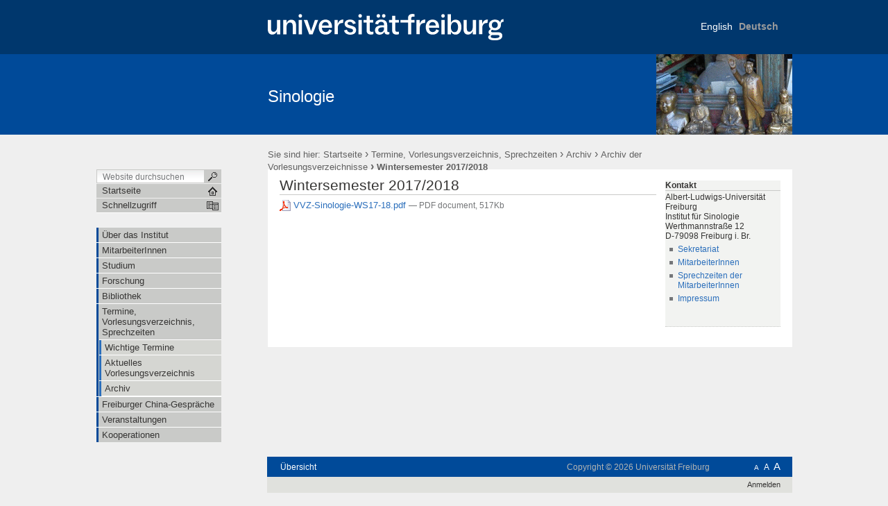

--- FILE ---
content_type: text/html;charset=utf-8
request_url: https://www.sinologie.uni-freiburg.de/vorlesungsverzeichnistermine/archiv/archivvvz/vvzws1718/view
body_size: 42454
content:

  

  <!DOCTYPE html PUBLIC
  "-//W3C//DTD XHTML 1.0 Transitional//EN"
  "http://www.w3.org/TR/xhtml1/DTD/xhtml1-transitional.dtd">
  

  <html xmlns="http://www.w3.org/1999/xhtml" xml:lang="en"
        lang="en">

  
    
    
    
    
    
    

  

  <head>

    <meta http-equiv="Content-Type"
          content="text/html;charset=utf-8" />

    <meta name="generator" content="Plone - http://plone.org" />

    <!-- Internet Explorer fix, forces IE8 into newest possible rendering
     engine even if it's on an intranet. This has to be defined before any
     script/style tags. -->
    <meta http-equiv="X-UA-Compatible" content="IE=8" />

    
      <base href="https://www.sinologie.uni-freiburg.de/vorlesungsverzeichnistermine/archiv/archivvvz/vvzws1718" /><!--[if lt IE 7]></base><![endif]-->
    

    
  
  
    
      <script type="text/javascript"
              src="https://www.sinologie.uni-freiburg.de/portal_javascripts/UniFreiburg/jquery-cachekey3288.js">
      </script>
    
    
  

  
    
      <script type="text/javascript"
              src="https://www.sinologie.uni-freiburg.de/portal_javascripts/UniFreiburg/fckeditor-cachekey8495.js">
      </script>
    
    
  

  
  
    
    
      <style type="text/css"><!-- @import url(https://www.sinologie.uni-freiburg.de/portal_css/UniFreiburg/base-cachekey7754.css); --></style>
    
    
  

  
    
    
      <style type="text/css"><!-- @import url(https://www.sinologie.uni-freiburg.de/portal_css/UniFreiburg/flyoutnav-cachekey9176.css); --></style>
    
    
  

  
    
    
      <style type="text/css"><!-- @import url(https://www.sinologie.uni-freiburg.de/portal_css/UniFreiburg/ufr23-cachekey8583.css); --></style>
    
    
  

  
    
    
      <style type="text/css" media="all"><!-- @import url(https://www.sinologie.uni-freiburg.de/portal_css/UniFreiburg/ploneCustom-cachekey2608.css); --></style>
    
    
  

  
  <link rel="kinetic-stylesheet" type="text/css"
        href="https://www.sinologie.uni-freiburg.de/portal_kss/UniFreiburg/at-cachekey0410.kss" />


<link rel="kss-base-url" href="https://www.sinologie.uni-freiburg.de/vorlesungsverzeichnistermine/archiv/archivvvz/vvzws1718" />
<title>Wintersemester 2017/2018 &mdash; Sinologie</title>


    <!-- Internet Explorer Fixes -->
    <!--[if IE]>
    <style type="text/css" media="all">@import url(https://www.sinologie.uni-freiburg.de/IEFixes.css);</style>
    <style type="text/css" media="all">@import url(https://www.sinologie.uni-freiburg.de/IE.css);</style>

    <script type="text/javascript"
            src="https://www.sinologie.uni-freiburg.de/iefixes.js">
    </script>


    <![endif]-->

    <!--[if IE 6]><link rel="stylesheet" type="text/css" href="IE6.css" media="all" /><![endif]-->
    <!--[if IE 7]><link rel="stylesheet" type="text/css" href="IE7.css" media="all" /><![endif]-->

    
    <link rel="author"
          href="https://www.sinologie.uni-freiburg.de/author/portaladmin"
          title="Autoreninformation" />



    <link rel="shortcut icon" type="image/x-icon"
          href="https://www.sinologie.uni-freiburg.de/favicon.ico" />



    <link rel="home"
          href="https://www.sinologie.uni-freiburg.de"
          title="Startseite" />

    <link rel="contents"
          href="https://www.sinologie.uni-freiburg.de/sitemap"
          title="Übersicht" />






    <link rel="search"
          href="https://www.sinologie.uni-freiburg.de/search_form"
          title="Search this site" />



    <!-- Disable IE6 image toolbar -->
    <meta http-equiv="imagetoolbar" content="no" />

    
    

    
    

    
    

    
    

    <link rel="icon" href="favicon.ico" type="image/x-icon" />

  </head>

  <body class="section-vorlesungsverzeichnistermine template-file_view"
        dir="ltr">
    <a id="top" name="top"></a>

    <!-- start wrapper -->
    <div id="background-meta-header"></div>
    <div id="background-portal-header"></div>
    <div id="wrapper">

      <!-- start wrapperTable -->
      <table id="wrapperTable">
        <tbody>
          <tr>
            <td colspan="3" id="topwrapperTable">

              <div id="meta-header">
                <!-- Uni Logo -->
                <a class="logo-link" aria-hidden="true" href="http://www.uni-freiburg.de/'">
                    <div id="title-ufr">
                        <a href="http://www.uni-freiburg.de/" target="_blank"><img class="logo" src="ufr-logo-white.svg" title="University of Freiburg" width="340"><span
    class="hidden" title="None">Albert-Ludwigs-Universität Freiburg</span></a>
                    </div>
                </a>
              </div>

              <!-- start portaltop -->
              <div id="portal-header">

	<div id="logo-resource" class="fr">
		<a accesskey="1"
     href="https://www.sinologie.uni-freiburg.de"
     title="Sinologie">
			<img src="sub-logo.gif" alt="" />
		</a>
	</div>
	
	  <!-- availables ist neu definiert -->
     <ul id="portal-languageselector">
         
         <li class="">
                 <a href="https://www.sinologie.uni-freiburg.de/vorlesungsverzeichnistermine/archiv/archivvvz/vvzws1718/view?set_language=en"
                    title="English">
                     

                     English</a>
         </li>
         
         
         <li class="currentLanguage notavailable">
                 <a href="https://www.sinologie.uni-freiburg.de/vorlesungsverzeichnistermine/archiv/archivvvz/vvzws1718/view?set_language=de"
                    title="translation not available">
                     

                     Deutsch</a>
         </li>
         
     </ul>


    <h5 class="hiddenStructure">Sektionen</h5>

    <ul id="portal-globalnav">
        <li id="portaltab-ueberuns" class="plain"><a
    href="https://www.sinologie.uni-freiburg.de/ueberuns"
    title="">Über das Institut</a></li>
        <li id="portaltab-Mitarbeiterinnen" class="plain"><a
    href="https://www.sinologie.uni-freiburg.de/Mitarbeiterinnen"
    title="">MitarbeiterInnen</a></li>
        <li id="portaltab-studium" class="plain"><a
    href="https://www.sinologie.uni-freiburg.de/studium"
    title="">Studium</a></li>
        <li id="portaltab-forschung" class="plain"><a
    href="https://www.sinologie.uni-freiburg.de/forschung"
    title="">Forschung</a></li>
        <li id="portaltab-bibliothek" class="plain"><a
    href="https://www.sinologie.uni-freiburg.de/bibliothek"
    title="">Bibliothek</a></li>
        <li id="portaltab-vorlesungsverzeichnistermine"
            class="selected"><a
    href="https://www.sinologie.uni-freiburg.de/vorlesungsverzeichnistermine"
    title="">Termine, Vorlesungsverzeichnis, Sprechzeiten </a></li>
        <li id="portaltab-chinagespraech" class="plain"><a
    href="https://www.sinologie.uni-freiburg.de/chinagespraech"
    title="">Freiburger China-Gespräche</a></li>
        <li id="portaltab-events" class="plain"><a
    href="https://www.sinologie.uni-freiburg.de/events"
    title="">Veranstaltungen</a></li>
        <li id="portaltab-kooperationen" class="plain"><a
    href="https://www.sinologie.uni-freiburg.de/kooperationen"
    title="">Kooperationen</a></li>
    </ul>

	
	<div id="title-resource">
		<table border="0" cellpadding="0" cellspacing="0">
<tbody>
				<tr>
					<td valign="bottom">
						<a accesskey="1"
         href="https://www.sinologie.uni-freiburg.de"
         class="resource" title="Sinologie">Sinologie</a>
					</td>
				</tr>
			</tbody>
		</table>
  </div>
	
	<div id="title-uni">
		<a href="http://www.uni-freiburg.de/"
     title="Albert-Ludwigs-Universität Freiburg">Albert-Ludwigs-Universität Freiburg</a>
	</div>
	
</div>

<div id="red-bar"></div>

<div id="sections-breadcrumbs-documentActions">


    <div id="sections-breadcrumbs">
	
		
    <h5 class="hiddenStructure">Sektionen</h5>

    <ul class="navTree sections">
        <li id="portaltab-ueberuns" class="plain"><div><a
    href="https://www.sinologie.uni-freiburg.de/ueberuns"
    title="">Über das Institut</a><span
    class="sectionSeparator"> | </span></div></li>
			
        <li id="portaltab-Mitarbeiterinnen" class="plain"><div><a
    href="https://www.sinologie.uni-freiburg.de/Mitarbeiterinnen"
    title="">MitarbeiterInnen</a><span
    class="sectionSeparator"> | </span></div></li>
			
        <li id="portaltab-studium" class="plain"><div><a
    href="https://www.sinologie.uni-freiburg.de/studium"
    title="">Studium</a><span class="sectionSeparator"> | </span></div></li>
			
        <li id="portaltab-forschung" class="plain"><div><a
    href="https://www.sinologie.uni-freiburg.de/forschung"
    title="">Forschung</a><span class="sectionSeparator"> | </span></div></li>
			
        <li id="portaltab-bibliothek" class="plain"><div><a
    href="https://www.sinologie.uni-freiburg.de/bibliothek"
    title="">Bibliothek</a><span class="sectionSeparator"> | </span></div></li>
			
        <li id="portaltab-vorlesungsverzeichnistermine"
            class="selected"><div><a
    href="https://www.sinologie.uni-freiburg.de/vorlesungsverzeichnistermine"
    title="">Termine, Vorlesungsverzeichnis, Sprechzeiten </a><span
    class="sectionSeparator"> | </span></div></li>
			
        <li id="portaltab-chinagespraech" class="plain"><div><a
    href="https://www.sinologie.uni-freiburg.de/chinagespraech"
    title="">Freiburger China-Gespräche</a><span
    class="sectionSeparator"> | </span></div></li>
			
        <li id="portaltab-events" class="plain"><div><a
    href="https://www.sinologie.uni-freiburg.de/events"
    title="">Veranstaltungen</a><span
    class="sectionSeparator"> | </span></div></li>
			
        <li id="portaltab-kooperationen" class="plain"><div><a
    href="https://www.sinologie.uni-freiburg.de/kooperationen"
    title="">Kooperationen</a></div></li>
			
    </ul>



		<div id="portal-breadcrumbs">
		
			<span id="breadcrumbs-you-are-here">Sie sind hier:</span>
			<a href="https://www.sinologie.uni-freiburg.de">Startseite</a>
			<span dir="ltr">
				
					<span class="breadcrumbSeparator">
						 &rsaquo;
						
					</span>
					<a href="https://www.sinologie.uni-freiburg.de/vorlesungsverzeichnistermine">Termine, Vorlesungsverzeichnis, Sprechzeiten </a>
					
					
				 
			</span>
			<span dir="ltr">
				
					<span class="breadcrumbSeparator">
						 &rsaquo;
						
					</span>
					<a href="https://www.sinologie.uni-freiburg.de/vorlesungsverzeichnistermine/archiv">Archiv</a>
					
					
				 
			</span>
			<span dir="ltr">
				
					<span class="breadcrumbSeparator">
						 &rsaquo;
						
					</span>
					<a href="https://www.sinologie.uni-freiburg.de/vorlesungsverzeichnistermine/archiv/archivvvz">Archiv der Vorlesungsverzeichnisse</a>
					
					
				 
			</span>
			<span dir="ltr">
				
					
					
					<span class="breadcrumbSeparator last">
						 &rsaquo;
						
					</span>
					<span>Wintersemester 2017/2018</span>
				 
			</span>
		
		</div>
	</div>
	
	<div class="documentActions">
    

    <h5 class="hiddenStructure">Artikelaktionen</h5>

    <ul>
    
        <li id="document-action-print">
            <a href="javascript:this.print();" title="">
               <span>Drucken</span>
            </a>
        </li>
    

    </ul>
    

    

</div>


</div>

<div class="clear"></div>

              <!-- end portaltop -->

            </td>
          </tr>
          <tr>
            <!-- start leftwrapperTable -->
            <td id="leftwrapperTable">

              <!-- start leftcolumnWrapper -->
              <div id="leftcolumnWrapper">

                <div id="leftUpperSpace"></div>

                <div id="navWrapper">

                  <div id="portal-searchbox">
    <form name="searchform"
          action="https://www.sinologie.uni-freiburg.de/search">

        <label for="searchGadget" class="hiddenStructure">Website durchsuchen</label>

        <div class="LSBox">
        <input name="SearchableText" type="text" size="18"
               title="Website durchsuchen" accesskey="4"
               class="inputLabel" id="searchGadget" />

        <input class="searchButton" type="submit" value="" />
    
        <div class="searchSection">
            <input id="searchbox_currentfolder_only"
                   class="noborder" type="checkbox"
                   name="path"
                   value="/zodb07/sinologie/vorlesungsverzeichnistermine/archiv/archivvvz" />
            <label for="searchbox_currentfolder_only"
                   style="cursor: pointer">nur im aktuellen Bereich</label>
        </div>

        <div class="LSResult" id="LSResult" style=""><div class="LSShadow" id="LSShadow"></div></div>
        </div>
    </form>

    <div id="portal-advanced-search" class="hiddenStructure">
        <a href="https://www.sinologie.uni-freiburg.de/search_form"
           accesskey="5">Erweiterte Suche…</a>
    </div>

</div>

                  <div class="clear"></div>

                  <div id="home">
                    <a href="https://www.sinologie.uni-freiburg.de"
                       id="startseite">
                      <span>Startseite</span>
                    </a>
                  </div>
                  <div class="clear"></div>

                  
<div id="flyoutNav"><!-- start flyoutNav -->
    <ul id="topLevel">
        <li>
            <a href="#" id="schnellzugriff">
                <span>Schnellzugriff</span>
            <!--[if gte IE 7]><!--></a><!--<![endif]-->

            <!--[if lte IE 6]><table><tr><td><![endif]-->
            <ul class="subnavigation1">
                
<li>
<a href="https://www.sinologie.uni-freiburg.de/ueberuns" class="">
        <span>Über das Institut</span>
    <!--[if gte IE 7]><!--></a><!--<![endif]-->

    
</li>

<li>
<a href="https://www.sinologie.uni-freiburg.de/Mitarbeiterinnen" class="hasChilds">
        <span>MitarbeiterInnen</span>
    <!--[if gte IE 7]><!--></a><!--<![endif]-->

    
        <!--[if lte IE 6]><table><tr><td><![endif]-->
        <ul class="subnavigation2">
            
<li>
<a href="https://www.sinologie.uni-freiburg.de/Mitarbeiterinnen/professorInnen" class="hasChilds">
        <span>ProfessorInnen</span>
    <!--[if gte IE 7]><!--></a><!--<![endif]-->

    
        <!--[if lte IE 6]><table><tr><td><![endif]-->
        <ul class="subnavigation3">
            
<li>
<a href="https://www.sinologie.uni-freiburg.de/Mitarbeiterinnen/professorInnen/leese" class="">
        <span>Prof. Dr. Daniel Leese</span>
    <!--[if gte IE 7]><!--></a><!--<![endif]-->

    
</li>

<li>
<a href="https://www.sinologie.uni-freiburg.de/Mitarbeiterinnen/professorInnen/spakowski" class="">
        <span>Prof. Dr. Nicola Spakowski</span>
    <!--[if gte IE 7]><!--></a><!--<![endif]-->

    
</li>

<li>
<a href="https://www.sinologie.uni-freiburg.de/Mitarbeiterinnen/professorInnen/imbach" class="">
        <span>JunProf. Dr. Jessica Imbach</span>
    <!--[if gte IE 7]><!--></a><!--<![endif]-->

    
</li>

        </ul>
        <!--[if lte IE 6]></td></tr></table></a><![endif]-->
    
</li>

<li>
<a href="https://www.sinologie.uni-freiburg.de/Mitarbeiterinnen/wissmitarbeiterinnen" class="hasChilds">
        <span>Wissenschaftliche MitarbeiterInnen</span>
    <!--[if gte IE 7]><!--></a><!--<![endif]-->

    
        <!--[if lte IE 6]><table><tr><td><![endif]-->
        <ul class="subnavigation3">
            
<li>
<a href="https://www.sinologie.uni-freiburg.de/Mitarbeiterinnen/wissmitarbeiterinnen/larskonheiser" class="">
        <span>Lars Konheiser, M.A.</span>
    <!--[if gte IE 7]><!--></a><!--<![endif]-->

    
</li>

<li>
<a href="https://www.sinologie.uni-freiburg.de/Mitarbeiterinnen/wissmitarbeiterinnen/dramandashuman" class="">
        <span>Dr. Amanda Shuman</span>
    <!--[if gte IE 7]><!--></a><!--<![endif]-->

    
</li>

<li>
<a href="https://www.sinologie.uni-freiburg.de/Mitarbeiterinnen/wissmitarbeiterinnen/lucasbrang" class="">
        <span>Dr. Lucas Brang</span>
    <!--[if gte IE 7]><!--></a><!--<![endif]-->

    
</li>

<li>
<a href="https://www.sinologie.uni-freiburg.de/Mitarbeiterinnen/wissmitarbeiterinnen/junyiyang" class="">
        <span>Junyi Yang, M.A.</span>
    <!--[if gte IE 7]><!--></a><!--<![endif]-->

    
</li>

        </ul>
        <!--[if lte IE 6]></td></tr></table></a><![endif]-->
    
</li>

<li>
<a href="https://www.sinologie.uni-freiburg.de/Mitarbeiterinnen/lektorinnen" class="hasChilds">
        <span>LektorInnen</span>
    <!--[if gte IE 7]><!--></a><!--<![endif]-->

    
        <!--[if lte IE 6]><table><tr><td><![endif]-->
        <ul class="subnavigation3">
            
<li>
<a href="https://www.sinologie.uni-freiburg.de/Mitarbeiterinnen/lektorinnen/guo" class="">
        <span>Dr. Lanfen Guo</span>
    <!--[if gte IE 7]><!--></a><!--<![endif]-->

    
</li>

<li>
<a href="https://www.sinologie.uni-freiburg.de/Mitarbeiterinnen/lektorinnen/li" class="">
        <span>Dr. Li Huang</span>
    <!--[if gte IE 7]><!--></a><!--<![endif]-->

    
</li>

        </ul>
        <!--[if lte IE 6]></td></tr></table></a><![endif]-->
    
</li>

<li>
<a href="https://www.sinologie.uni-freiburg.de/Mitarbeiterinnen/lehrbeauftragte" class="">
        <span>Lehrbeauftragte</span>
    <!--[if gte IE 7]><!--></a><!--<![endif]-->

    
</li>

<li>
<a href="https://www.sinologie.uni-freiburg.de/Mitarbeiterinnen/projektmitarbeiterinnen" class="hasChilds">
        <span>ProjektmitarbeiterInnen</span>
    <!--[if gte IE 7]><!--></a><!--<![endif]-->

    
        <!--[if lte IE 6]><table><tr><td><![endif]-->
        <ul class="subnavigation3">
            
<li>
<a href="https://www.sinologie.uni-freiburg.de/Mitarbeiterinnen/projektmitarbeiterinnen/minchen" class="">
        <span>Dr. Min Chen</span>
    <!--[if gte IE 7]><!--></a><!--<![endif]-->

    
</li>

<li>
<a href="https://www.sinologie.uni-freiburg.de/Mitarbeiterinnen/projektmitarbeiterinnen/spyra" class="">
        <span>Dr. Bernd Spyra</span>
    <!--[if gte IE 7]><!--></a><!--<![endif]-->

    
</li>

<li>
<a href="https://www.sinologie.uni-freiburg.de/Mitarbeiterinnen/projektmitarbeiterinnen/yanglong" class="">
        <span>Dr. Long Yang</span>
    <!--[if gte IE 7]><!--></a><!--<![endif]-->

    
</li>

        </ul>
        <!--[if lte IE 6]></td></tr></table></a><![endif]-->
    
</li>

<li>
<a href="https://www.sinologie.uni-freiburg.de/Mitarbeiterinnen/bibliotheksmitarbeiterinnen" class="">
        <span>BibliotheksmitarbeiterInnen</span>
    <!--[if gte IE 7]><!--></a><!--<![endif]-->

    
</li>

<li>
<a href="https://www.sinologie.uni-freiburg.de/Mitarbeiterinnen/tutoren" class="">
        <span>Hilfskräfte und TutorInnen</span>
    <!--[if gte IE 7]><!--></a><!--<![endif]-->

    
</li>

<li>
<a href="https://www.sinologie.uni-freiburg.de/Mitarbeiterinnen/doktorandinnen" class="hasChilds">
        <span>DoktorandInnen</span>
    <!--[if gte IE 7]><!--></a><!--<![endif]-->

    
        <!--[if lte IE 6]><table><tr><td><![endif]-->
        <ul class="subnavigation3">
            
<li>
<a href="https://www.sinologie.uni-freiburg.de/Mitarbeiterinnen/doktorandinnen/ehemaligedoktorandInnen-phdalumni" class="">
        <span>Ehemalige DoktorandInnen / PhD Alumni</span>
    <!--[if gte IE 7]><!--></a><!--<![endif]-->

    
</li>

        </ul>
        <!--[if lte IE 6]></td></tr></table></a><![endif]-->
    
</li>

<li>
<a href="https://www.sinologie.uni-freiburg.de/Mitarbeiterinnen/ehemalige" class="">
        <span>Ehemalige MitarbeiterInnen</span>
    <!--[if gte IE 7]><!--></a><!--<![endif]-->

    
</li>

<li>
<a href="https://www.sinologie.uni-freiburg.de/Mitarbeiterinnen/gastwissenschaftlerinnen" class="">
        <span>GastwissenschaftlerInnen</span>
    <!--[if gte IE 7]><!--></a><!--<![endif]-->

    
</li>

<li>
<a href="https://www.sinologie.uni-freiburg.de/Mitarbeiterinnen/sekretariat" class="">
        <span>Sekretariat</span>
    <!--[if gte IE 7]><!--></a><!--<![endif]-->

    
</li>

        </ul>
        <!--[if lte IE 6]></td></tr></table></a><![endif]-->
    
</li>

<li>
<a href="https://www.sinologie.uni-freiburg.de/studium" class="hasChilds">
        <span>Studium</span>
    <!--[if gte IE 7]><!--></a><!--<![endif]-->

    
        <!--[if lte IE 6]><table><tr><td><![endif]-->
        <ul class="subnavigation2">
            
<li>
<a href="https://www.sinologie.uni-freiburg.de/studium/ba" class="hasChilds">
        <span>B.A.-Studiengänge</span>
    <!--[if gte IE 7]><!--></a><!--<![endif]-->

    
        <!--[if lte IE 6]><table><tr><td><![endif]-->
        <ul class="subnavigation3">
            
<li>
<a href="https://www.sinologie.uni-freiburg.de/studium/ba/bewerbungberatung" class="">
        <span>Bewerbung und Beratung</span>
    <!--[if gte IE 7]><!--></a><!--<![endif]-->

    
</li>

<li>
<a href="https://www.sinologie.uni-freiburg.de/studium/ba/baneu" class="">
        <span>B.A. Sinologie (Einschreibung ab WS 2011/2012)</span>
    <!--[if gte IE 7]><!--></a><!--<![endif]-->

    
</li>

<li>
<a href="https://www.sinologie.uni-freiburg.de/studium/ba/2hfba" class="">
        <span>2-HF-BA Chinesisch (mit Option Lehramt)</span>
    <!--[if gte IE 7]><!--></a><!--<![endif]-->

    
</li>

        </ul>
        <!--[if lte IE 6]></td></tr></table></a><![endif]-->
    
</li>

<li>
<a href="https://www.sinologie.uni-freiburg.de/studium/master" class="hasChilds">
        <span>M.A. Modern China Studies</span>
    <!--[if gte IE 7]><!--></a><!--<![endif]-->

    
        <!--[if lte IE 6]><table><tr><td><![endif]-->
        <ul class="subnavigation3">
            
<li>
<a href="https://www.sinologie.uni-freiburg.de/studium/master/macontent" class="">
        <span>M.A. Modern China Studies - Contents</span>
    <!--[if gte IE 7]><!--></a><!--<![endif]-->

    
</li>

<li>
<a href="https://www.sinologie.uni-freiburg.de/studium/master/maadmission" class="">
        <span>M.A. Modern China Studies - Application and Admission</span>
    <!--[if gte IE 7]><!--></a><!--<![endif]-->

    
</li>

<li>
<a href="https://www.sinologie.uni-freiburg.de/studium/master/mafees" class="">
        <span>Fees and Funding</span>
    <!--[if gte IE 7]><!--></a><!--<![endif]-->

    
</li>

<li>
<a href="https://www.sinologie.uni-freiburg.de/studium/master/exchangeprograms" class="">
        <span>Global exchange programs</span>
    <!--[if gte IE 7]><!--></a><!--<![endif]-->

    
</li>

<li>
<a href="https://www.sinologie.uni-freiburg.de/studium/master/maadvice" class="">
        <span>Advice and Support</span>
    <!--[if gte IE 7]><!--></a><!--<![endif]-->

    
</li>

<li>
<a href="https://www.sinologie.uni-freiburg.de/studium/master/additionalresources" class="">
        <span>Additional Resources</span>
    <!--[if gte IE 7]><!--></a><!--<![endif]-->

    
</li>

        </ul>
        <!--[if lte IE 6]></td></tr></table></a><![endif]-->
    
</li>

<li>
<a href="https://www.sinologie.uni-freiburg.de/studium/masteredu" class="">
        <span>M.Ed. Master of Education Chinesisch</span>
    <!--[if gte IE 7]><!--></a><!--<![endif]-->

    
</li>

<li>
<a href="https://www.sinologie.uni-freiburg.de/studium/promotion" class="">
        <span>Promotion</span>
    <!--[if gte IE 7]><!--></a><!--<![endif]-->

    
</li>

<li>
<a href="https://www.sinologie.uni-freiburg.de/studium/erasmus" class="">
        <span>ERASMUS &amp; Study Abroad Programs</span>
    <!--[if gte IE 7]><!--></a><!--<![endif]-->

    
</li>

<li>
<a href="https://www.sinologie.uni-freiburg.de/studium/austauschprogramme" class="">
        <span>Weitere Austauschprogramme</span>
    <!--[if gte IE 7]><!--></a><!--<![endif]-->

    
</li>

<li>
<a href="https://www.sinologie.uni-freiburg.de/studium/stipendien" class="">
        <span>Stipendien</span>
    <!--[if gte IE 7]><!--></a><!--<![endif]-->

    
</li>

<li>
<a href="https://www.sinologie.uni-freiburg.de/studium/abschlussarbeiten" class="">
        <span>Abschlussarbeiten</span>
    <!--[if gte IE 7]><!--></a><!--<![endif]-->

    
</li>

<li>
<a href="https://www.sinologie.uni-freiburg.de/studium/zusatzangebote" class="hasChilds">
        <span>Zusatzangebote</span>
    <!--[if gte IE 7]><!--></a><!--<![endif]-->

    
        <!--[if lte IE 6]><table><tr><td><![endif]-->
        <ul class="subnavigation3">
            
<li>
<a href="https://www.sinologie.uni-freiburg.de/studium/zusatzangebote/tandem" class="">
        <span>Tandem</span>
    <!--[if gte IE 7]><!--></a><!--<![endif]-->

    
</li>

<li>
<a href="https://www.sinologie.uni-freiburg.de/studium/zusatzangebote/leitfaden" class="">
        <span>Leitfaden zu Hausarbeiten</span>
    <!--[if gte IE 7]><!--></a><!--<![endif]-->

    
</li>

        </ul>
        <!--[if lte IE 6]></td></tr></table></a><![endif]-->
    
</li>

<li>
<a href="https://www.sinologie.uni-freiburg.de/studium/fachschaft1" class="">
        <span>Fachschaft</span>
    <!--[if gte IE 7]><!--></a><!--<![endif]-->

    
</li>

        </ul>
        <!--[if lte IE 6]></td></tr></table></a><![endif]-->
    
</li>

<li>
<a href="https://www.sinologie.uni-freiburg.de/forschung" class="">
        <span>Forschung</span>
    <!--[if gte IE 7]><!--></a><!--<![endif]-->

    
</li>

<li>
<a href="https://www.sinologie.uni-freiburg.de/bibliothek" class="">
        <span>Bibliothek</span>
    <!--[if gte IE 7]><!--></a><!--<![endif]-->

    
</li>

<li>
<a href="https://www.sinologie.uni-freiburg.de/vorlesungsverzeichnistermine" class="hasChilds">
        <span>Termine, Vorlesungsverzeichnis, Sprechzeiten </span>
    <!--[if gte IE 7]><!--></a><!--<![endif]-->

    
        <!--[if lte IE 6]><table><tr><td><![endif]-->
        <ul class="subnavigation2">
            
<li>
<a href="https://www.sinologie.uni-freiburg.de/vorlesungsverzeichnistermine/wichtigetermine" class="">
        <span>Wichtige Termine</span>
    <!--[if gte IE 7]><!--></a><!--<![endif]-->

    
</li>

<li>
<a href="https://www.sinologie.uni-freiburg.de/vorlesungsverzeichnistermine/vorlesungsverzeichnis" class="">
        <span>Aktuelles Vorlesungsverzeichnis</span>
    <!--[if gte IE 7]><!--></a><!--<![endif]-->

    
</li>

<li>
<a href="https://www.sinologie.uni-freiburg.de/vorlesungsverzeichnistermine/archiv" class="hasChilds">
        <span>Archiv</span>
    <!--[if gte IE 7]><!--></a><!--<![endif]-->

    
        <!--[if lte IE 6]><table><tr><td><![endif]-->
        <ul class="subnavigation3">
            
<li>
<a href="https://www.sinologie.uni-freiburg.de/vorlesungsverzeichnistermine/archiv/archivvvz" class="hasChilds">
        <span>Archiv der Vorlesungsverzeichnisse</span>
    <!--[if gte IE 7]><!--></a><!--<![endif]-->

    
        <!--[if lte IE 6]><table><tr><td><![endif]-->
        <ul class="subnavigation4">
            
<li>
<a href="https://www.sinologie.uni-freiburg.de/vorlesungsverzeichnistermine/archiv/archivvvz/vvzws1718/view" class="">
        <span>Wintersemester 2017/2018</span>
    <!--[if gte IE 7]><!--></a><!--<![endif]-->

    
</li>

        </ul>
        <!--[if lte IE 6]></td></tr></table></a><![endif]-->
    
</li>

        </ul>
        <!--[if lte IE 6]></td></tr></table></a><![endif]-->
    
</li>

        </ul>
        <!--[if lte IE 6]></td></tr></table></a><![endif]-->
    
</li>

<li>
<a href="https://www.sinologie.uni-freiburg.de/chinagespraech" class="hasChilds">
        <span>Freiburger China-Gespräche</span>
    <!--[if gte IE 7]><!--></a><!--<![endif]-->

    
        <!--[if lte IE 6]><table><tr><td><![endif]-->
        <ul class="subnavigation2">
            
<li>
<a href="https://www.sinologie.uni-freiburg.de/chinagespraech/gespraeche2016" class="">
        <span>Freiburger China-Gespräche 2016</span>
    <!--[if gte IE 7]><!--></a><!--<![endif]-->

    
</li>

<li>
<a href="https://www.sinologie.uni-freiburg.de/chinagespraech/chinagespraeche2015" class="">
        <span>Freiburger China-Gespräche 2015</span>
    <!--[if gte IE 7]><!--></a><!--<![endif]-->

    
</li>

<li>
<a href="https://www.sinologie.uni-freiburg.de/chinagespraech/gespraeche2014" class="">
        <span>Freiburger China-Gespräche 2014</span>
    <!--[if gte IE 7]><!--></a><!--<![endif]-->

    
</li>

<li>
<a href="https://www.sinologie.uni-freiburg.de/chinagespraech/gespraeche2013" class="">
        <span>Freiburger China-Gespräche 2013</span>
    <!--[if gte IE 7]><!--></a><!--<![endif]-->

    
</li>

<li>
<a href="https://www.sinologie.uni-freiburg.de/chinagespraech/gespraeche201213" class="">
        <span>Freiburger China-Gespräche 2012/2013</span>
    <!--[if gte IE 7]><!--></a><!--<![endif]-->

    
</li>

<li>
<a href="https://www.sinologie.uni-freiburg.de/chinagespraech/gespraeche201112" class="">
        <span>Freiburger China-Gespräche 2011/2012</span>
    <!--[if gte IE 7]><!--></a><!--<![endif]-->

    
</li>

<li>
<a href="https://www.sinologie.uni-freiburg.de/chinagespraech/chinagespraeche2020" class="">
        <span>Freiburger China-Gespräche 2020: China in der Welt</span>
    <!--[if gte IE 7]><!--></a><!--<![endif]-->

    
</li>

        </ul>
        <!--[if lte IE 6]></td></tr></table></a><![endif]-->
    
</li>

<li>
<a href="https://www.sinologie.uni-freiburg.de/events" class="">
        <span>Veranstaltungen</span>
    <!--[if gte IE 7]><!--></a><!--<![endif]-->

    
</li>

<li>
<a href="https://www.sinologie.uni-freiburg.de/kooperationen" class="hasChilds">
        <span>Kooperationen</span>
    <!--[if gte IE 7]><!--></a><!--<![endif]-->

    
        <!--[if lte IE 6]><table><tr><td><![endif]-->
        <ul class="subnavigation2">
            
<li>
<a href="https://www.sinologie.uni-freiburg.de/kooperationen/freiburgnanjingcenter" class="">
        <span>Freiburg-Nanjing Center for Modern Studies</span>
    <!--[if gte IE 7]><!--></a><!--<![endif]-->

    
</li>

        </ul>
        <!--[if lte IE 6]></td></tr></table></a><![endif]-->
    
</li>

            </ul>
            <!--[if lte IE 6]></td></tr></table></a><![endif]-->
        </li>
    </ul><!-- end navigation 1st -->
</div><!-- end flyoutNav -->
<div class="clear"></div>

                  <div class="clear"></div>

                </div><!-- end navWrapper -->
                <div class="clear"></div>


                
                
                  
<div id="portletwrapper-706c6f6e652e6c656674636f6c756d6e0a636f6e746578740a2f7a6f646230372f73696e6f6c6f6769650a6e617669676174696f6e"
     class="portletWrapper kssattr-portlethash-706c6f6e652e6c656674636f6c756d6e0a636f6e746578740a2f7a6f646230372f73696e6f6c6f6769650a6e617669676174696f6e">
<dl class="portletNavigationTree">


    <dd>
        <ul class="navTree navTreeHome">
            
        </ul>
        <ul class="navTree navTreeLevel0">
            



<li class="navTreeItem visualNoMarker navTreeFolderish ">

    

    <div>

        <a href="https://www.sinologie.uni-freiburg.de/ueberuns"
           class="state-published navTreeFolderish" title="">
            <span>Über das Institut</span>
        </a>
        
    </div>

    
    
</li>


<li class="navTreeItem visualNoMarker navTreeFolderish ">

    

    <div>

        <a href="https://www.sinologie.uni-freiburg.de/Mitarbeiterinnen"
           class="state-published navTreeFolderish" title="">
            <span>MitarbeiterInnen</span>
        </a>
        
    </div>

    
    
</li>


<li class="navTreeItem visualNoMarker navTreeFolderish ">

    

    <div>

        <a href="https://www.sinologie.uni-freiburg.de/studium"
           class="state-published navTreeFolderish" title="">
            <span>Studium</span>
        </a>
        
    </div>

    
    
</li>


<li class="navTreeItem visualNoMarker navTreeFolderish ">

    

    <div>

        <a href="https://www.sinologie.uni-freiburg.de/forschung"
           class="state-published navTreeFolderish" title="">
            <span>Forschung</span>
        </a>
        
    </div>

    
    
</li>


<li class="navTreeItem visualNoMarker navTreeFolderish ">

    

    <div>

        <a href="https://www.sinologie.uni-freiburg.de/bibliothek"
           class="state-published navTreeFolderish" title="">
            <span>Bibliothek</span>
        </a>
        
    </div>

    
    
</li>


<li class="navTreeItem visualNoMarker navTreeItemInPath navTreeFolderish ">

    

    <div>

        <a href="https://www.sinologie.uni-freiburg.de/vorlesungsverzeichnistermine"
           class="state-published navTreeItemInPath navTreeFolderish"
           title="">
            <span>Termine, Vorlesungsverzeichnis, Sprechzeiten </span>
        </a>
        
    </div>

    <ul class="navTree navTreeLevel1">  
        



<li class="navTreeItem visualNoMarker ">

    

    <div>

        <a href="https://www.sinologie.uni-freiburg.de/vorlesungsverzeichnistermine/wichtigetermine"
           class="state-published" title="">
            <span>Wichtige Termine</span>
        </a>
        
    </div>

    
    
</li>


<li class="navTreeItem visualNoMarker navTreeFolderish ">

    

    <div>

        <a href="https://www.sinologie.uni-freiburg.de/vorlesungsverzeichnistermine/vorlesungsverzeichnis"
           class="state-published navTreeFolderish" title="">
            <span>Aktuelles Vorlesungsverzeichnis</span>
        </a>
        
    </div>

    
    
</li>


<li class="navTreeItem visualNoMarker navTreeItemInPath navTreeFolderish navTreeLastItem">

    

    <div>

        <a href="https://www.sinologie.uni-freiburg.de/vorlesungsverzeichnistermine/archiv"
           class="state-published navTreeItemInPath navTreeFolderish"
           title="">
            <span>Archiv</span>
        </a>
        
    </div>

    <ul class="navTree navTreeLevel2">  
        








    </ul>
    
</li>




    </ul>
    
</li>


<li class="navTreeItem visualNoMarker navTreeFolderish ">

    

    <div>

        <a href="https://www.sinologie.uni-freiburg.de/chinagespraech"
           class="state-published navTreeFolderish" title="">
            <span>Freiburger China-Gespräche</span>
        </a>
        
    </div>

    
    
</li>


<li class="navTreeItem visualNoMarker ">

    

    <div>

        <a href="https://www.sinologie.uni-freiburg.de/events"
           class="state-published" title="">
            <span>Veranstaltungen</span>
        </a>
        
    </div>

    
    
</li>


<li class="navTreeItem visualNoMarker navTreeFolderish navTreeLastItem">

    

    <div>

        <a href="https://www.sinologie.uni-freiburg.de/kooperationen"
           class="state-published navTreeFolderish" title="">
            <span>Kooperationen</span>
        </a>
        
    </div>

    
    
</li>




        </ul>
        <span class="portletBottomLeft"></span>
        <span class="portletBottomRight"></span>
    </dd>
</dl>
</div>




                
                
              </div>
              <!-- end leftcolumnWrapper -->
            </td>

            <!-- start logowrapperTable -->
            <td id="logowrapperTable">
              <div id="logocolumnWrapper">

              </div>
            </td>
            <!-- end logowrapperTable -->

            <!-- start rightwrapperTable -->
            <td id="rightwrapperTable">

              <!-- start rightcolumnWrapper -->
              <div id="rightcolumnWrapper">

                <!-- start abovecontent -->
                <div id="viewlet-above-content"></div>
                <!-- end abovecontent -->

                <!-- start contentWrapper -->
                <div id="contentWrapper">

                  <table id="portal-columns">
                    <tbody>
                      <tr>

                        
                        <td id="portal-column-content">

                          <!-- start slot content -->
                          
                            <div class="">

                              


                              <!-- start region-content -->
                              <div id="region-content" class="documentContent">

                                <!-- start portal_message -->
                                

    <dl class="portalMessage info" id="kssPortalMessage" style="display:none">
        <dt>Info</dt>
        <dd></dd>
    </dl>


                                <!-- end portal_message -->
                                <div class="clear"></div>

                                <!-- start content -->
                                
                                  <div id="content">
                                    
                                    <div>
    

        

        <h1 class="documentFirstHeading"> 
            
        <span class="" id="parent-fieldname-title">
            Wintersemester 2017/2018
        </span>
    
        </h1>

        




        <p class="documentDescription">
            
        <span class="" id="parent-fieldname-description">
            
        </span>
    
        </p>

        


        <p>
            
      <span>
      
      
        

          
              <a href="https://www.sinologie.uni-freiburg.de/vorlesungsverzeichnistermine/archiv/archivvvz/vvzws1718/at_download/file">
                <img src="https://www.sinologie.uni-freiburg.de/pdf.png" />
                VVZ-Sinologie-WS17-18.pdf
              </a>
              <span class="discreet">
                  &mdash;
                  PDF document,
                  517Kb
              </span>
          
          

        
      
    </span>
    
        </p>

        

        <div class="relatedItems">
    
        
            
        
    
</div>
    
        <div class="reviewHistory" id="review-history">
    
</div>


    
</div>
                                  </div>
                                
                                <!-- end content -->

                                
                                  
    




                                

                                <span id="contentBottomLeft"></span>
                                <span id="contentBottomRight"></span>
                              </div>
                              <!-- end region-content -->
                            </div>
                            <!-- end slot content -->
                          
                          <div class="clear"></div>
                        </td>
                        

                        
                        <td id="portal-column-two">

                          <div id="portletRight"><!-- start portletRight -->
                            
                            
                              
<div id="portletwrapper-706c6f6e652e7269676874636f6c756d6e0a636f6e746578740a2f7a6f646230372f73696e6f6c6f6769650a6b6f6e74616b74"
     class="portletWrapper kssattr-portlethash-706c6f6e652e7269676874636f6c756d6e0a636f6e746578740a2f7a6f646230372f73696e6f6c6f6769650a6b6f6e74616b74">
<dl class="portlet portletStaticText portlet-static-kontakt">

    <dt class="portletHeader">
        <span class="portletTopLeft"></span>
        <span>
           Kontakt
        </span>
        <span class="portletTopRight"></span>
    </dt>

    <dd class="portletItem odd">
        <p>Albert-Ludwigs-Universität Freiburg<br />Institut für Sinologie<br />Werthmannstraße 12<br />D-79098 Freiburg i. Br.</p><ul><li><a href="/Mitarbeiterinnen/sekretariat">Sekretariat</a></li><li><a href="./resolveuid/819f1090f4f7a16115b225aede9718a8">MitarbeiterInnen</a></li><li><a href="./resolveuid/106068aba81a5351f26a94ba75a15c05">Sprechzeiten der MitarbeiterInnen</a></li><li><a href="./resolveuid/79e448d5b6eb4aeaa03a997aa90cdd18">Impressum</a></li><p>&nbsp;</p><p>&nbsp;</p></ul>
        
            <span class="portletBottomLeft"></span>
            <span class="portletBottomRight"></span>
        
    </dd>
    
    

</dl>
</div>




                            
                            
                            <div class="clear"></div>
                          </div><!-- end portletRight -->
                        </td>
                        
                      </tr>
                    </tbody>
                  </table>
                  
                </div>
                <div class="clear"></div>
                <!-- end contentWrapper -->

                <!-- belowcontent: auskommentiert vom CMS-Team, 23.02.2010 -->
                <!--
                            <div tal:replace="structure provider:plone.belowcontent" />
                            -->
                <!-- belowcontent -->
              </div>
              <!-- end rightcolumnWrapper -->
              <div class="clear"></div>
            </td>
            <!-- end rightwrapperTable -->
          </tr>
          <tr>
            <td></td>
            <td></td>
            <td id="rightwrapperTableFooter">
              <!-- start portalfooter -->
              <div id="portal-footer">

    <h6 class="cover">Start Footer</h6>
        <div id="footer">
            <ul id="portal-siteactions">

    <li id="siteaction-sitemap"><a
    href="https://www.sinologie.uni-freiburg.de/sitemap"
    accesskey="3" title="Übersicht">Übersicht</a></li>

</ul>

            <div id="userSupport">
                <a title="Small Text" href="javascript:setBaseFontSize('smallText',1);" class="fontSmall">A</a>
                <a title="Normal Text" href="javascript:setBaseFontSize('',1);" class="fontNormal">A</a>
                <a title="Large Text" href="javascript:setBaseFontSize('largeText',1);" class="fontBig">A</a>
            </div>
            <div class="copyright">
                Copyright &copy; 2026
                <span>Universität Freiburg</span>
            </div>
            <div class="clear"></div>
        </div>

</div>

<div id="portal-personaltools-wrapper">

<h5 class="hiddenStructure">Benutzerspezifische Werkzeuge</h5>

<ul id="portal-personaltools" class="visualInline">
   

    
        <li>
            <a href="https://www.sinologie.uni-freiburg.de/login_form">Anmelden</a>
        </li>
    

</ul>
</div>


              <!-- end portalfooter -->
            </td>
          </tr>
        </tbody>
      </table>

      <div class="clear"></div>

    </div>
    <!-- end wrapper -->

  </body>

  </html>



--- FILE ---
content_type: text/css;charset=utf-8
request_url: https://www.sinologie.uni-freiburg.de/portal_css/UniFreiburg/flyoutnav-cachekey9176.css
body_size: 28389
content:

/* - flyoutnav.css - */
@media all {
/* https://www.sinologie.uni-freiburg.de/portal_css/flyoutnav.css?original=1 */
#flyoutNav {
margin: 0 0 0 0;
padding: 0;
height: 0px;
font-size: 1.2em;
}
#flyoutNav ul {
margin: 0;
padding: 0;
list-style: none;
white-space: normal;
text-align: left;
z-index: 1000;
}
#flyoutNav ul li {
margin: 0;
padding: 0;
list-style: none;
display: block;
}
#flyoutNav ul ul {
left: -1000px;
position: absolute;
border-top: 3px solid #004a99;
}
#flyoutNav ul ul ul {
border-top: 3px solid #2a6ebb;
margin-top: -1px;
}
#flyoutNav ul ul ul ul {
border-top: 3px solid #6f9ad3;
}
#flyoutNav ul ul ul ul ul {
left: -1000px;
overflow: hidden;
position: absolute;
top: -1000px;
}
#flyoutNav ul#topLevel {
position: absolute;
left: 0px;
top: 42px;
}
#flyoutNav a {
padding: 0;
margin: 0;
display: block;
width: 180px;
text-decoration: none;
color: #363534;
background: #c9cac8;
}
#flyoutNav a span {
margin: 0 0 0 8px;
padding: 3px 0 3px 0;
line-height: 14px;
display: block;
}
#flyoutNav ul ul a {
border-left: 1px solid #ffffff;
border-right: 1px solid #ffffff;
width: 208px;
}
#flyoutNav ul ul ul a {
border-left: none;
border-right: 1px solid #ffffff;
width: 208px;
}
#flyoutNav a:hover {
background: #004a99;
color: #fff;
}
#flyoutNav ul li:hover > ul {
left: 100%;
margin: -23px 0 0 0;
}
#flyoutNav ul li:hover > ul.subnavigation1 {
left: 100%;
margin: -25px 0 0 0;
}
#flyoutNav table {
position: absolute;
left: 99%;
height: 0;
width: 0;
border-collapse: collapse;
margin-top: -25px;
margin-left: 0px;
}
#flyoutNav a:hover ul,
#flyoutNav a:hover a:hover ul,
#flyoutNav a:hover a:hover a:hover ul {
left: 100%;
}
#flyoutNav a:hover ul ul,
#flyoutNav a:hover a:hover ul ul {
left: -9999px;
}
a#schnellzugriff {
background: url(schnellzugriff.gif) no-repeat 159px center #c9cac8;
}
a#schnellzugriff:hover {
background: url(schnellzugriff-hover.gif) no-repeat 159px center #004a99;
color: #fff;
}
#flyoutNav ul li a.hasChilds {
background: url(flyoutNavArrow.gif) no-repeat right top #c9cac8;
}
#flyoutNav a.hasChilds span {
margin: 0 9px 0 8px;
}
#flyoutNav ul.subnavigation1 a {
border-top: 1px solid #fff;
}
#flyoutNav ul.subnavigation1 li a.hasChilds:hover {
background: url(flyoutNavArrowHover1.gif) no-repeat right top #004a99;
}
#flyoutNav ul.subnavigation1 li a:hover {
background: #004a99;
}
#flyoutNav ul.subnavigation2 li a.hasChilds:hover {
background: url(flyoutNavArrowHover2.gif) no-repeat right top #2a6ebb;
}
#flyoutNav ul.subnavigation2 li a:hover {
background: #2a6ebb;
}
#flyoutNav ul.subnavigation3 li a.hasChilds span {
margin: 0 0 0 8px;
}
#flyoutNav ul.subnavigation3 li a.hasChilds {
background: none #c9cac8;
}
#flyoutNav ul.subnavigation3 li a.hasChilds:hover {
background: none #6f9ad3;
}
#flyoutNav ul.subnavigation3 li a:hover {
background: #6f9ad3;
}
a#schnellzugriff {
border-bottom: 1px solid #fff;
}
/* */
}


/* - tables.css - */
@media all {
/* https://www.sinologie.uni-freiburg.de/portal_css/tables.css?original=1 */
/* */
/* */
table.listing th,
.stx table th {
background: #d5d6d2;
}
table.vertical {
background-color: #f2f3f1;
}
/* */
table .header {
background: #d5d6d2;
font-weight: bold;
border: 1px solid #c9cac8;
}
table .subline {
background: #e0e1dd;
border: 1px solid #c9cac8;
}
table .grid {
border: 1px solid #c9cac8;
}
/* */
table.uni {
border-collapse: collapse;
border-spacing: 0;
background: #f2f3f1;
border: 1px solid #c9cac8;
}
table.uni th {
background: #d5d6d2;
font-weight: bold;
padding: 3px;
border: 1px solid #c9cac8;
text-align:left;
}
table.uni td {
vertical-align: top;
padding: 3px;
}
table.uni p {
font-size: 1em !important;
}
table.uni-grid {
border-collapse: collapse;
border-spacing: 0;
background: #f2f3f1;
border: 1px solid #c9cac8;
}
table.uni-grid th {
background: #d5d6d2;
font-weight: bold;
padding: 3px;
border: 1px solid #c9cac8;
text-align:left;
}
table.uni-grid td {
vertical-align: top;
border: none;
padding: 3px;
border: 1px solid #c9cac8;
}
table.uni-grid p {
font-size: 1em !important;
}
/* */

}


/* - unitheme.css - */
@media screen {
/* https://www.sinologie.uni-freiburg.de/portal_css/unitheme.css?original=1 */
/* *****/
.contentViews .selected a,
.contentViews li a:hover,
.contentActions a:visited,
.contentActions a,
.contentActions a:hover {
color: #fff;
text-decoration:none;
}
.managePortletsLink {
display:  block;
width: 150px;
margin: 10px auto;
text-align: center;
}
.managePortletsLink a {
background: #6f9ad3;
color: #fff;
font-weight: bold;
padding: 4px;
text-decoration: none;
display: block;
font-size: 12px;
}
.managePortletsLink a:hover {
color: #fff;
}
/* */
#content-history #history dd {
margin-top: 0.8em;
}
#content-history div.historyRecord {
font-size: 90%;
margin-bottom: 10px;
}
#content-history div.historyTools ul {
float: right;
list-style-image: none;
list-style-position: outside;
list-style-type: none;
margin-top: 0;
}
#content-history div.historyTools ul li {
display: inline;
}
#content-history div.historyTools ul li a{
border-bottom: none;
}
#content-history .historyAction {
color: #004a99;
}
#content-history .historyByLine {
margin-bottom: 1em;
}
#content-history div.historyComment {
background-color: #f2f3f1;
padding: 0.25em 1em;
}
#content-history div.historyComment p {
color: #363534;
margin: 0;
padding-top: 1px;
}
#content-history a.historyComparePrevious {
border-bottom: medium none;
border-top: 1px dotted #c9cac8;
display: block;
margin-bottom: -15px;
margin-top: 11px;
}
#content-history dl div.historyRecord a.historyComparePrevious span {
background-color: white;
left: 50%;
position: relative;
top: -1em;
}
/* */
/* *****/
a {
text-decoration: none;
}
a:active {
color: #6f9ad3;
}
a:hover {
text-decoration: underline;
}
a:visited {
color: #2a6ebb;
}
h2, h3, h4, h5, h6 {
font-family: Arial, Garuda, FreeSans, sans-serif;
}
h1 {
font-size: 160%;
}
h2 {
font-size: 130%;
}
h3 {
font-size: 130%;
font-weight:normal;
}
h4 {
font-size: 100%;
}
h5 {
font-weight:normal;
}
#content h5 {
color: #363534
}
h1 :hover, h2 :hover, h3 :hover, h4 :hover, h5 :hover, h6 :hover {
text-decoration: none;
}
p {
line-height: 1.2em;
}
ul {
line-height: 1.2em;
}
ol {
line-height: 1.2em;
}
li {
margin-bottom: 0.25em;
}
dd {
line-height: 1.2em;
}
/* *****/
#portal-column-content {
padding: 0;
margin: 0;
}
/* *****/
#userSupport {
margin: 0 0 0 5em;
padding: 0;
float: right;
text-align: right;
}
#userSupport a {
margin: 0 0 0 0.3em;
}
a.fontSmall {
font-size: 0.8em;
color: #fff;
text-decoration: none;
}
a.fontNormal {
font-size: 1.0em;
color: #fff;
text-decoration: none;
}
a.fontBig {
font-size: 1.2em;
color: #fff;
text-decoration: none;
}
.contrast {
left: -1000px;
overflow: hidden;
position: absolute;
top: -1000px;
}
a.fontBig:visited,
a.fontNormal:visited,
a.fontSmall:visited {
color: #fff;
}
#rightwrapperTableFooter {
background-color: #f2f3f1;
vertical-align: top;
border: none;
margin:0;
padding:0;
}
#portal-footer {
border: none;
margin:0;
padding: 0;
}
#portal-footer p {
margin: 0;
}
#footer {
margin: 0 0 -1px 0;
padding: 8px 17px 5px 17px;
background-color: #004a99;
font-size: 1.1em;
}
#footer a {
color: #fff;
}
#footer a:hover {
color: #fff;
text-decoration: underline;
}
#footer a:visited {
color: #fff;
}
#portal-siteactions {
float: left;
padding-top: 0;
margin: 0;
}
#portal-siteactions li {
display: inline;
}
#portal-siteactions li a {
background-color: transparent;
border: 0;
color: #ffffff;
height: auto;
padding: 2px;
margin-right: 0;
text-decoration: none;
text-transform: none;
}
#portal-siteactions li.selected a {
background-color: transparent;
color: #ffffff;
border: 0;
text-decoration: underline;
}
#portal-siteactions li a:hover {
background-color: transparent;
color: #ffffff;
border: 0;
text-decoration: underline;
}
.sactionSeparator {
color: #ffffff;
}
#portal-siteactions a {
margin: 0 15px 0 0;
}
.copyright {
margin: 0;
padding: 0;
line-height: 1.3em;
color: #b2b4b3;
float: right;
}
#portal-personaltools {
display:block;
border: none;
margin:0;
line-height: 1.4em;
background-color: #e0e1dd;
padding: 4px 17px 4px 17px;
}
#portal-personaltools a:hover {
text-decoration: underline;
}
/* *****/
#leftTopSpace {
background: #ffffff;
height: 116px;
}
#leftGreyBar {
background-color: #c9cac8;
height: 4px;
}
#leftUpperSpace {
height:81px;
}
#logoWrapper {
height: 200px;
margin: 0;
padding: 0;
}
#portal-logo img {
margin: 0;
}
#portal-header {
background: #004a99 url(https://www.sinologie.uni-freiburg.de/siegel-93x55.png) no-repeat scroll left bottom;
margin: 0;
padding: 0 0 0 197px;
height: 116px;
overflow: hidden;
}
#red-bar {
background: #ffffff url(https://www.sinologie.uni-freiburg.de/red-bar-17x4.gif) no-repeat scroll left top;
float: none;
clear: both;
height: 4px;
margin: 0;
border: 0;
padding: 0;
}
/* */
#logo-resource {
background: #004a99 url(https://www.sinologie.uni-freiburg.de/sub-logo-bg-grey.gif) no-repeat scroll left bottom;
display: table-cell;
vertical-align: middle;
height: 116px;
width: 197px;
overflow: hidden;
}
/* */
#title-resource {
border: none;
left:444px;
width: 360px;
margin:0;
padding:0;
position:absolute;
top:36px;
}
#title-resource table {
border: 0;
width: 360px;
height: 54px;
}
a.resource {
font-size: 24px;
color: #fff;
font-family: "Times New Roman", FreeSerif, serif;
font-weight: normal;
line-height: 1.0em;
}
#title-uni {
left:444px;
width: 360px;
position:absolute;
top:94px;
}
#title-uni a {
color:#FFFFFF;
font-family: "Times New Roman", FreeSerif, serif;
font-size:14px;
}
/* */
#portal-languageselector {
color: #ffffff;
margin: 10px 0 0 -0.2em;
padding: 0;
font-size: 12px;
line-height: normal;
float:left;
}
#portal-languageselector ul {
margin: 0;
}
#portal-languageselector li a {
background-color: transparent;
border: 0;
font-size: 1em;
color: #ffffff;
height: auto;
padding: 0 0.2em;
text-decoration: none;
}
#portal-languageselector li.selected a {
background-color: transparent;
color: #ffffff;
border: 0;
text-decoration: underline;
}
#portal-languageselector li a:hover {
background-color: transparent;
color: #ffffff;
border: 0;
text-decoration: underline;
}
#portal-languageselector li.notavailable a {
color: #9a9b9c;
}
/* */
#portal-globalnav {
background-color: #c9cac8;
padding: 0 17px 0 17px;
line-height: normal;
float: none;
clear: both;
}
#portal-globalnav ul {
margin: 0;
height: 1.6em;
border-collapse: collapse;
border-color: #ffffff;
border-width: 0 0 0 1px;
border-style: solid;
background-color: #c9cac8;
}
#portal-globalnav li {
display: block;
float: left;
height: 1.6em;
line-height: 1.6em;
text-align: left;
margin: 0;
margin-bottom: 0;
}
#portal-globalnav li a {
display: block;
background-color: #c9cac8;
font-size: 1.2em;
border-collapse: collapse;
border-color: #ffffff;
border-width: 0 1px 0 0;
border-style: solid;
margin: 0;
}
#portal-globalnav li.selected a {
background-color: #004a99;
border-color: #ffffff;
border-width: 0 1px 0 0;
border-style: solid;
color: #ffffff;
}
#portal-globalnav li a:hover {
background-color: #004a99;
border-color: #ffffff;
border-width: 0 1px 0 0;
border-style: solid;
color: #ffffff;
}
/* */
#sections-breadcrumbs-documentActions {
background-color: #e0e1dd;
height: 2em;
margin-bottom: 2em;
}
#sections-breadcrumbs {
background-color: transparent;
border: none;
float: left;
width: 570px;
margin: 0;
padding: 2px 0 10px 17px;
}
/* */
#sections-breadcrumbs ul {
display: none;
width: 570px;
height: 2em;
padding: 2px 0 0 0;
margin: 0;
list-style-type: none;
list-style-image: none;
}
#sections-breadcrumbs li {
display: block;
float: left;
text-align: left;
margin: 0;
margin-bottom: 0;
}
#sections-breadcrumbs li a {
background-color: transparent;
border: 0;
color: #363534;
height: auto;
padding: 2px;
margin-right: 0;
font-size: 1.2em;
text-decoration: none;
text-transform: none;
}
#sections-breadcrumbs li.selected a {
background-color: transparent;
font-weight: bold;
border: 0;
text-decoration: none;
}
#sections-breadcrumbs li a:hover {
background-color: transparent;
color: #363534;
border: 0;
text-decoration: underline;
}
.sectionSeparator {
background-color: transparent;
border: 0;
color: #363534;
height: auto;
padding: 2px 2px 2px 2px;
font-size: 1.2em;
}
/* */
#portal-breadcrumbs {
background-color: transparent;
border: none;
margin: 0;
padding: 0;;
width: 570px;
font-size: 1em;
height: 2em;
}
#portal-breadcrumbs a:hover {
text-decoration: underline;
}
.breadcrumbSeparator {
font-size: 1.2em;
color: #2a6ebb;
}
.breadcrumbSeparator.last {
color: #363534;
}
/* */
.documentActions {
background-color: transparent;
border: none;
margin: 0;
padding: 2px 17px 5px 0;
width:150px;
float: right;
}
.documentActions ul {
margin: 0;
padding: 0;
display: block;
float: right;
list-style-type: none;
list-style-image: none;
}
.documentActions li {
float: left;
margin: 0 0 0 5px;
background-color: transparent;
}
#document-action-sendto a {
display: block;
width: 17px;
height: 17px;
background: url(sendto_icon.gif) no-repeat left center;
}
#document-action-print a {
display: block;
width: 17px;
height: 17px;
background: url(print_icon.gif) no-repeat left  center;
}
#document-action-extedit a {
display: block;
width: 17px;
height: 17px;
background: url(edit_icon.gif) no-repeat left center;
}
#document-action-rss a {
display: block;
width: 17px;
height: 17px;
background: url(rss.gif) no-repeat left center;
}
#document-action-sendto span,
#document-action-print span,
#document-action-extedit span,
#document-action-rss span {
left: -1000px;
overflow: hidden;
position: absolute;
top: -1000px;
}
/* */
.documentByLine {
text-align:right;
}
/* *****/
.kupu-tb {
background-color: #c5d2e0;
}
div.kupu-fulleditor-zoomed .kupu-editor-iframe {
z-index: 2000;
}
/* *****/
div.kupu-fulleditor-zoomed {
z-index: 2000;
}
/* *****/
/* */
.clear {
clear: both;
font-size: 1px;
height: 0;
line-height: 0;
margin: -1px 0 0;
width: 100%;
}
.cover, .hiddenStructure {
left: -1000px;
overflow: hidden;
position: absolute;
top: -1000px;
}
.fl {
float: left;
}
.fr {
float: right;
}
/* */
#wrapper {
width: 1003px;
margin: 0;
padding: 0 0 20px 0;
}
#wrapperTable {
border-collapse:collapse;
border-spacing:0;
width:1003px !important;
}
#leftwrapperTable {
background: #ffffff;
vertical-align: top;
margin:0;
padding:0;
}
#leftcolumnWrapper {
width: 180px;
float: left;
margin: 0 0 0 1px;
padding: 0;
}
#logowrapperTable {
background: #ffffff;
vertical-align: top;
margin:0;
padding:0;
}
#logocolumnWrapper {
width: 66px;
margin: 0;
padding: 0;
}
#rightwrapperTable {
background: #f2f3f1;
vertical-align:top;
margin:0;
padding:0;
}
#rightcolumnWrapper {
width: 756px;
float: right;
margin: 0;
padding: 0;
}
#portal-columns {
width: 722px !important;
}
#portal-column-content {
font-size: 1.1em;
width:100%;
}
#contentWrapper {
width: 722px;
margin: 12px 0 0 0;
padding: 0 17px 10px 17px;
}
#portal-column-two {
font-size: 1.1em;
width:179px;
}
/* */
#navWrapper {
margin: 0;
width: 180px;
padding: 0;
height: 85px;
position: relative;
}
#home {
margin: 0;
padding: 0;
}
#home ul {
list-style: none;
margin: 0;
padding: 0;
font-size: 1.2em;
}
#home ul li {
margin: 0;
padding: 0;
height: 20px;
overflow: hidden;
}
#home a {
padding: 0;
margin: 0;
display: block;
text-decoration: none;
color: #363534;
background: #c9cac8;
height: 20px;
font-size: 1.2em;
}
#home a span {
margin: 0 0 0 8px;
padding: 5px 0 5px 0;
line-height: 10px;
display: block;
}
#home a#startseite {
background: url(https://www.sinologie.uni-freiburg.de/startseite.gif) no-repeat 159px center #c9cac8;
}
#home a#startseite:hover {
background: url(https://www.sinologie.uni-freiburg.de/startseite-hover.gif) no-repeat 159px center #004a99;
color: #fff;
}
/* */
#portal-searchbox,
#portal-searchbox form {
margin: 0 0 2px 0;
border: none;
padding: 0;
float: none;
clear: none;
text-align: left;
}
#portal-searchbox .LSBox {
clear: none;
float: none;
text-align: left;
display: block;
margin: 0;
padding: 0;
height: 20px;
overflow: hidden;
width: 180px;
}
#portal-searchbox #searchGadget {
height: 15px;
}
#portal-searchbox .LSBox input {
border: 1px solid #c9cac8;
width: 146px;
padding: 2px 0 1px 8px;
float: left;
margin: 0;
font-size: 12px;
font-family: Arial, Garuda, FreeSans, sans-serif;
}
#portal-searchbox input.searchButton {
background: url(https://www.sinologie.uni-freiburg.de/suche.gif) no-repeat 3px center #c9cac8;
border: 0;
color: #363534;
width: 24px;
padding: 0;
height: 20px;
float: none;
margin: 0;
font-size: 12px;
font-family: Arial, Garuda, FreeSans, sans-serif;
}
#portal-searchbox #LSResult {
z-index: 999;
position: absolute;
background: none;
left: 170px;
top: 0px;
padding-top: 0;
}
#portal-searchbox .livesearchContainer {
left:0;
}
#portal-searchbox #livesearchLegend {
background-color: #ffffff;
margin: 0 0 0 -1px;
line-height: 12px;
padding: 2px 10px;
}
#portal-searchbox #LSResult fieldset {
border: 0;
padding: 10px;
margin: 0 10px 10px 10px;
border: 1px solid #c9cac8;
}
#portal-searchbox #LSResult ul {
margin: 0;
padding: 0;
list-style: none;
}
#portal-searchbox #LSResult ul li {
list-style: none;
margin: 0;
padding: 0;
}
#portal-searchbox .searchSection {
display: none;
}
#portal-searchbox .LSRow {
min-width: 180px;
line-height: 1.2em;
font-size: 1.1em;
border: 0;
}
#portal-searchbox #LSHighlight,
#portal-searchbox .LSHighlight {
background-color: #d5d6d2;
border: 0;
color: #363534;
}
/* *****/
.documentContent {
padding: 0 !important;
background: none;
}
.documentContent ul {
margin:0.25em 0 0 1.5em;
}
.documentContent li a:hover {
text-decoration: underline;
}
#content {
padding: 0;
margin: 0;
}
#document-base-edit {
padding: 10px;
}
.documentFirstHeading {
font-family: "Times New Roman", FreeSerif, serif;
font-weight: normal;
}
.documentDescription {
line-height:1.2em;
}
.documentEditable {
width: auto;
height: auto;
}
.documentEditable .documentContent {
margin:0 -1px;
}
/* */
.documentContent p a {
border-bottom: none;
}
.documentContent p a:hover {
text-decoration: underline;
}
#content a:target {
background-color: transparent !important;
}
.documentContent li a {
border-bottom: none;
}
.documentContent li.formTab a {
border-bottom: 1px solid #c9cac8;
background: #f2f3f1;
}
.documentContent li.formTab a.selected {
background: #e0e1dd;
}
.documentContent dd a {
border-bottom: none;
}
/* *****/
#content a[href ^="http:"],
#content a[href^="https:"],
#content a.link-external,
#portletRight span.link-external {
background: transparent url(https://www.sinologie.uni-freiburg.de/external-link_icon.gif) no-repeat scroll right center;
padding: 1px 14px 1px 0;
}
a.link-mailto {
background: url(https://www.sinologie.uni-freiburg.de/mail_icon.gif) no-repeat scroll 0 1px transparent;
padding: 1px 0 1px 16px;
}
#content a[href ^="https://www.sinologie.uni-freiburg.de"] {
background: none;
padding: 0;
}
#portal-searchbox span.link-external {
background: transparent url(https://www.sinologie.uni-freiburg.de/external-link_icon.gif) no-repeat scroll right center;
padding: 1px 14px 0px 0;
}
#content a.pdf-link {
background: transparent url(https://www.sinologie.uni-freiburg.de/pdf_icon.gif) no-repeat scroll left center;
padding: 1px 0 1px 18px;
}
/* */
#document-toc.portlet {
background: #f2f3f1;
border-bottom: none;
}
.toc {
float:none;
clear:both;
font-size:90%;
margin: 0.5em 0 0.5em 0;
width:auto;
}
#document-toc .portletHeader {
display: inline;
background: #f2f3f1;
border: 1px solid #c9cac8;
font-weight:normal;
line-height:1.4em;
margin:0 2em -1em 2em;
padding:0.2em 1em;
position:relative;
}
#document-toc .portletItem {
border: 1px solid #c9cac8;
margin: -0.7em 0 1em 0;
background: #f2f3f1;
padding: 1.5em 1em 0.5em 1.5em;
}
#document-toc ol {
margin-top: 0.25em;
}
/* *****/
legend {
background: #f2f3f1;
border: 1px solid #c9cac8;
padding:0.2em 1em;
}
/* *****/
dl.portlet dd {
margin: 0;
padding: 2px 0;
}
dl.portlet dd p {
margin: 0;
padding: 0;
}
.portletStaticText ul {
margin:0.25em 0 0 1.5em;
}
.portlet li {
margin-bottom: 0.25em;
}
.portletHeader a {
color: #363534;
}
dl.portletCalendar dd {
padding: 0 !important;
margin: 0;
}
.portletCalendar .portletHeader {
border: 1px solid #c9cac8;
border-style: solid none solid none;
background: #d5d6d2;
font-weight: bold;
}
.ploneCalendar {
width: 100% !important;
border-collapse: collapse;
border-spacing: 0;
}
.ploneCalendar td {
padding: 2px;
text-align: center;
border: 1px solid #c9cac8;
}
.ploneCalendar .weekdays th {
background: #747678;
padding: 2px;
margin: 0;
color: #fff;
text-align: center;
border: 1px solid #c9cac8;
}
#calendar-previous, #calendar-next {
color: #000;
}
.ploneCalendar .todaynoevent {
border: 1px solid #c9cac8;
}
.portletHeader, .managedPortlet .portletHeader {
line-height: 1.2em;
background-color: transparent;
border: 1px solid #c9cac8;
border-style: none none solid none;
padding: 0 0 0 0;
font-weight: bold;
}
.portletItem {
border: 1px solid #c9cac8;
border-style: none none dotted none;
margin: 0;
padding: 2px 0;
}
.portletItemDetails {
font-size: 0.9em;
padding: 2px 0;
text-align: right;
display: block;
color: #363534;
}
.portletFooter {
font-size: 0.9em;
background-color: transparent;
margin: 0;
padding: 2px 0;
border: 1px solid #c9cac8;
border-style: none;
text-align: right;
}
#leftcolumnWrapper .portlet {
font-size: 1.1em;
width: 176px;
margin: 1px 9px 1.5em 4px;
padding:0;
border: 0;
border-collapse:collapse;
background-color: #ffffff;
}
.portletItem.odd {
background-color: transparent;
}
.portletItem.even {
background-color: transparent;
}
#portletRight  {
float:right;
margin:0 0 0 0;
padding:3px 0 3px 13px;
width:166px;
}
#portletRight .portlet {
font-size: 1em;
width: 166px;
margin: 1px 0 1.5em 0;
padding:0;
border: 0;
border-collapse:collapse;
background-color: #f2f3f1;
}
/* */
dl.portalMessage {
border: 1px solid #004a99;
background-color: #c5d2e0;
}
dl.portalMessage a {
color: #2a6ebb;
text-decoration: underline;
}
dl.portalMessage dt {
background-color: #004a99;
}
dl.warning {
border-color: #d80;
}
dl.warning dt {
background-color: #d80;
}
dl.error {
border-color: #d00;
}
dl.error dt {
background-color: #d00;
}
dl.warning {
border-color: #d80;
}
dl.warning dd {
background-color: #fd7;
}
dl.error {
border-color: #d80;
}
dl.error dd {
background-color: #fd7;
}
/* */
.documentByLine {
text-align: right;
}
#category {
display:none;
}
/* *****/
div.image-right {
background: #ffffff;
border: 1px solid #c9cac8;
padding: 0;
clear: both;
float: right;
margin: 0.5em 0 0.5em 0.5em;
}
div.image-left {
background: #ffffff;
border: 1px solid #c9cac8;
padding: 0;
overflow: hidden;
clear: both;
float: left;
margin: 0.5em 0.5em 0.5em 0;
}
div.image-right img,
div.image-left img {
border: 1px solid #c9cac8;
margin: 3px 3px 1px 3px !important;
padding: 0 !important;
}
.image-subtitle,
p.image-subtitle p {
font-size: 80% !important;
padding: 3px;
margin: 0;
color: #747678;
}
.image-copyright,
p.image-copyright,
.image-copyright a,
p.image-copyright a {
font-size: 80% !important;
font-style: italic;
text-align: right;
padding: 1px 3px;
margin: 0;
color: #747678;
}
/* */
.image-right {
margin: 0.5em 0 0.5em 0.5em;
border: 0;
}
.image-left {
margin: 0.5em 0.5em 0.5em 0;
border: 0;
}
/* *****/
.context, .formControls .actionButtons .button, .documentEditable * .context {
background: transparent url(https://www.sinologie.uni-freiburg.de/linkTransparent.gif) no-repeat scroll 8px center;
padding:2px 2px 2px 20px;
}
.standalone, .documentEditable * .standalone {
background: #9a9b9c url(https://www.sinologie.uni-freiburg.de/linkTransparent-hover.gif) no-repeat scroll 8px center;
color:#FFFFFF;
padding:2px 2px 2px 20px;
}
.destructive,
.documentEditable * .destructive {
background: #c5d2e0 url(https://www.sinologie.uni-freiburg.de/linkOpaque-matt.gif) no-repeat scroll 8px center;
padding:2px 2px 2px 20px;
}
/* *****/
form.searchPage {
text-align:left;
}
input.searchPage {
font-size: 100% !important;
}
dl.searchResults dt {
font-size:100%;
}
dl.searchResults dd {
margin-bottom:0;
}
/* *****/
#portal-sitemap {
list-style: none;
list-style-image: none;
margin: 0;
font-size: 90%;
border: none;
}
#portal-sitemap li {
margin-bottom: 0.2em;
}
#portal-sitemap a {
border: none;
}
#portal-sitemap a:hover {
border: none;
text-decoration: underline;
}
#portal-sitemap.navTreeLevel0 a{
border-bottom: 1px solid #c9cac8;
display:  block;
padding-bottom: 0.2em;
font-size: 120%;
font-weight:bold;
}
#portal-sitemap .navTreeLevel2 {
list-style-type: square;
list-style-image: url(https://www.sinologie.uni-freiburg.de/bullet-blue-2.gif);
margin: 0.5em 0 2em 0.2em;
}
#portal-sitemap .navTreeLevel2 a{
border-bottom: none;
font-size: 100%;
font-weight:bold;
}
#portal-sitemap .navTreeLevel3 {
list-style-type: square;
list-style-image: url(https://www.sinologie.uni-freiburg.de/bullet-blue-3.gif);
padding-left: 1em;
margin: 0.5em 0 1em 0;
}
#portal-sitemap .navTreeLevel3 a{
border-bottom: none;
font-size: 100%;
font-weight:normal;
}
#portal-sitemap .navTreeLevel4 {
list-style-type: square;
list-style-image: url(https://www.sinologie.uni-freiburg.de/bullet-grey-3.gif);
padding-left: 1em;
margin: 0.5em 0 0.5em 0em;
}
#portal-sitemap .navTreeLevel5 {
list-style-type: square;
list-style-image: url(https://www.sinologie.uni-freiburg.de/bullet-grey-3.gif);
padding-left: 1em;
border-left: none;
margin: 0.2em 0 0.2em 0.2em;
}
/* *****/
.columns {
margin: 0 -3px;
}
.columns .column {
width: 176px;
padding: 3px;
margin: 0;
border: 0;
float: left;
}
.columns .doublecolumn {
width: 358px;
padding: 3px;
margin: 0;
border: 0;
float: left;
}
.columns .triplecolumn {
width: 540px;
padding: 3px;
margin: 0;
border: 0;
float: left;
}
.columns .quadruplecolumn {
width: 722px;
padding: 3px;
margin: 0;
border: 0;
}
.columns .visualClear {
height:0;
}
/* *****/
.tabs {
clear: both;
}
.tabs ul.tabmenu {
list-style: none;
padding: 0px;
margin: 1.2em 0px 1.2em 0px;
background: #f2f3f1;
border-bottom: 1px solid #c9cac8;
}
.tabs ul.tabmenu li {
display: block;
float: left;
padding: 0px;
margin: 0px -44px -1px 0px;
}
.tabs ul.tabmenu li a {
padding: 0px;
margin: 0px;
display: block;
text-decoration: none;
}
.tabs ul.tabmenu li a em {
text-decoration: none;
font-family: "Times New Roman", serif;
font-weight: normal;
font-size: 160%;
float: left;
padding: 0px;
border-top: 1px solid #c9cac8;
border-bottom: 1px solid #c9cac8;
position: relative;
z-index: 300;
font-style: normal;
color: #747678;
background: #f2f3f1;
}
.tabs ul.tabmenu li a b {
padding: 0px;
margin: 0px;
font-size: 0px;
line-height: 0px;
position: relative;
border-bottom: 1px solid #c9cac8;
border-top: 1px solid #c9cac8;
width: 1px;
display: block;
float: left;
z-index: 300;
background: #f2f3f1;
}
.tabs ul.tabmenu li a b.spacebefore {
width: 15px;
}
.tabs ul.tabmenu li a b.spaceafter {
width: 15px;
}
.tabs ul.tabmenu li a:hover,
.tabs ul.tabmenu li a:focus,
.tabs ul.tabmenu li a:active {
white-space: nowrap;
position: relative;
z-index: 500 !important;
cursor: pointer;
}
.tabs ul.tabmenu li a:hover em,
.tabs ul.tabmenu li a:focus em,
.tabs ul.tabmenu li a:active em {
color: #2a6ebb;
}
.tabs ul.tabmenu li.current a,
.tabs ul.tabmenu li.current a:hover,
.tabs ul.tabmenu li.current a:active {
white-space: nowrap;
position: relative;
z-index: 600 !important;
cursor: default;
}
.tabs ul.tabmenu li.current a em,
.tabs ul.tabmenu li.current a:hover em,
.tabs ul.tabmenu li.current a:active em {
color: #363534;
border-bottom: 1px solid #f2f3f1;
}
.tabs ul.tabmenu li.current a b,
.tabs ul.tabmenu li.current a:hover b,
.tabs ul.tabmenu li.current a:active b {
border-bottom: 1px solid #f2f3f1;
}
.tabs .current-info,
.tabs .accessibletabsanchor {
display: none;
position: absolute;
left: -999em;
}
.tabs div.tabcontent {
clear: both;
margin: 0px 0px 0.5em 0px;
overflow: hidden;
}
.tabs div.tabcontent table {
border-spacing: 0px;
padding: 0px;
margin: 0px;
}
.tabs div.tabcontent table td {
padding: 0px;
}
.tabs #tabheadsettings,
.tabs #tabsettings {
display: none;
visibility: hidden;
}
/* *****/
.folderlisting {
margin-left: 1em;
}
.folderlisting dd {
margin-left: 1em;
}
.eventlisting {
font-weight:normal;
color:  #747678;
}
.listingbullet {
border:medium none;
vertical-align:top;
margin-right: 0.25em;
}
/* *****/
.toplink,
.top {
margin: 0.25em 0;
text-align: right;
}
.toplink a,
.top a {
background: url(https://www.sinologie.uni-freiburg.de/top.gif) no-repeat scroll right center transparent;
padding: 1px 12px 1px 0;
}
/* */
/* */

}


/* - unithemeCustom.css - */
@media screen {
/* https://www.sinologie.uni-freiburg.de/portal_css/unithemeCustom.css?original=1 */
/* */
/* */
/* */
/* */

}



--- FILE ---
content_type: text/css;charset=utf-8
request_url: https://www.sinologie.uni-freiburg.de/portal_css/UniFreiburg/ploneCustom-cachekey2608.css
body_size: 156
content:

/* - ploneCustom.css - */
@media all {
/* https://www.sinologie.uni-freiburg.de/portal_css/ploneCustom.css?original=1 */
/* */
/* */
/* */
/* */
/* */

}



--- FILE ---
content_type: application/x-javascript;charset=utf-8
request_url: https://www.sinologie.uni-freiburg.de/portal_javascripts/UniFreiburg/fckeditor-cachekey8495.js
body_size: 16178
content:

/* Merged Plone Javascript file
 * This file is dynamically assembled from separate parts.
 * Some of these parts have 3rd party licenses or copyright information attached
 * Such information is valid for that section,
 * not for the entire composite file
 * originating files are separated by - filename.js -
 */

/* - fckeditor.js - */
// https://www.sinologie.uni-freiburg.de/portal_javascripts/fckeditor.js?original=1
var FCKeditor=function(instanceName,width,height,toolbarSet,value){this.InstanceName=instanceName ;this.Width=width||'100%' ;this.Height=height||'200' ;this.ToolbarSet=toolbarSet||'Default' ;this.Value=value||'' ;this.BasePath=FCKeditor.BasePath ;this.CheckBrowser=true ;this.DisplayErrors=true ;this.Config=new Object() ;this.OnError=null }
FCKeditor.BasePath='/fckeditor/' ;FCKeditor.MinHeight=200 ;FCKeditor.MinWidth=750 ;FCKeditor.prototype.Version='2.6.3' ;FCKeditor.prototype.VersionBuild='19836' ;FCKeditor.prototype.Create=function(){document.write(this.CreateHtml()) }
FCKeditor.prototype.CreateHtml=function(){if(!this.InstanceName||this.InstanceName.length==0){this._ThrowError(701,'You must specify an instance name.') ;return '' }
var sHtml='' ;if(!this.CheckBrowser||this._IsCompatibleBrowser()){sHtml+='<input type="hidden" id="'+this.InstanceName+'" name="'+this.InstanceName+'" value="'+this._HTMLEncode(this.Value)+'" style="display:none" />' ;sHtml+=this._GetConfigHtml() ;sHtml+=this._GetIFrameHtml() }
else{var sWidth=this.Width.toString().indexOf('%')>0?this.Width:this.Width+'px' ;var sHeight=this.Height.toString().indexOf('%')>0?this.Height:this.Height+'px' ;sHtml+='<textarea name="'+this.InstanceName+'" rows="4" cols="40" style="width:'+sWidth+';height:'+sHeight ;if(this.TabIndex)
sHtml+='" tabindex="'+this.TabIndex ;sHtml+='">'+this._HTMLEncode(this.Value)+'<\/textarea>' }
return sHtml }
FCKeditor.prototype.ReplaceTextarea=function(){if(!this.CheckBrowser||this._IsCompatibleBrowser()){var oTextarea=document.getElementById(this.InstanceName) ;var colElementsByName=document.getElementsByName(this.InstanceName) ;var i=0;while(oTextarea||i==0){if(oTextarea&&oTextarea.tagName.toLowerCase()=='textarea')
break ;oTextarea=colElementsByName[i++] }
if(!oTextarea){alert('Error: The TEXTAREA with id or name set to "'+this.InstanceName+'" was not found') ;return }
oTextarea.style.display='none' ;if(oTextarea.tabIndex)
this.TabIndex=oTextarea.tabIndex ;this._InsertHtmlBefore(this._GetConfigHtml(),oTextarea) ;this._InsertHtmlBefore(this._GetIFrameHtml(),oTextarea) }}
FCKeditor.prototype._InsertHtmlBefore=function(html,element){if(element.insertAdjacentHTML)
element.insertAdjacentHTML('beforeBegin',html) ;else{var oRange=document.createRange() ;oRange.setStartBefore(element) ;var oFragment=oRange.createContextualFragment(html);element.parentNode.insertBefore(oFragment,element) }}
FCKeditor.prototype._GetConfigHtml=function(){var sConfig='' ;for(var o in this.Config){if(sConfig.length>0) sConfig+='&amp;' ;sConfig+=encodeURIComponent(o)+'='+encodeURIComponent(this.Config[o]) }
return '<input type="hidden" id="'+this.InstanceName+'___Config" value="'+sConfig+'" style="display:none" />' }
FCKeditor.prototype._GetIFrameHtml=function(){var sFile='fckeditor.html' ;try{if((/fcksource=true/i).test(window.top.location.search))
sFile='fckeditor.original.html' }
catch(e){}
var sLink=this.BasePath+'editor/'+sFile+'?InstanceName='+encodeURIComponent(this.InstanceName) ;if(this.ToolbarSet)
sLink+='&amp;Toolbar='+this.ToolbarSet ;html='<iframe id="'+this.InstanceName+'___Frame" src="'+sLink+'" width="'+this.Width+'" height="'+this.Height ;if(this.TabIndex)
html+='" tabindex="'+this.TabIndex ;html+='" frameborder="0" scrolling="no"></iframe>' ;return html }
FCKeditor.prototype._IsCompatibleBrowser=function(){return FCKeditor_IsCompatibleBrowser() }
FCKeditor.prototype._ThrowError=function(errorNumber,errorDescription){this.ErrorNumber=errorNumber ;this.ErrorDescription=errorDescription ;if(this.DisplayErrors){document.write('<div style="COLOR: #ff0000">') ;document.write('[ FCKeditor Error '+this.ErrorNumber+': '+this.ErrorDescription+' ]') ;document.write('</div>') }
if(typeof(this.OnError)=='function')
this.OnError(this,errorNumber,errorDescription) }
FCKeditor.prototype._HTMLEncode=function(text){if(typeof(text)!="string")
text=text.toString() ;text=text.replace(/&/g,"&amp;").replace(/"/g, "&quot;").replace(/</g,"&lt;").replace(/>/g,"&gt;") ;return text }
;(function(){var textareaToEditor=function(textarea){var editor=new FCKeditor(textarea.name) ;editor.Width=Math.max(textarea.offsetWidth,FCKeditor.MinWidth) ;editor.Height=Math.max(textarea.offsetHeight,FCKeditor.MinHeight) ;return editor }
FCKeditor.ReplaceAllTextareas=function(){var textareas=document.getElementsByTagName('textarea') ;for(var i=0 ;i<textareas.length ;i++){var editor=null ;var textarea=textareas[i] ;var name=textarea.name ;if(!name||name.length==0)
continue ;if(typeof arguments[0]=='string'){var classRegex=new RegExp('(?:^| )'+arguments[0]+'(?:$| )') ;if(!classRegex.test(textarea.className))
continue }
else if(typeof arguments[0]=='function'){editor=textareaToEditor(textarea) ;if(arguments[0](textarea,editor)===false)
continue }
if(!editor)
editor=textareaToEditor(textarea) ;editor.ReplaceTextarea() }}})() ;
function FCKeditor_IsCompatibleBrowser(){var sAgent=navigator.userAgent.toLowerCase() ;if(/*@cc_on!@*/false&&sAgent.indexOf("mac")==-1){var sBrowserVersion=navigator.appVersion.match(/MSIE (.\..)/)[1] ;return(sBrowserVersion>=5.5) }
if(navigator.product=="Gecko"&&navigator.productSub>=20030210&&!(typeof(opera)=='object'&&opera.postError))
return true ;if(window.opera&&window.opera.version&&parseFloat(window.opera.version())>=9.5)
return true ;if(sAgent.indexOf(' adobeair/')!=-1)
return(sAgent.match(/ adobeair\/(\d+)/ )[1] >= 1 ) ;	// Build must be at least v1
if(sAgent.indexOf(' applewebkit/')!=-1)
return(sAgent.match(/ applewebkit\/(\d+)/ )[1] >= 522 ) ;	// Build must be at least 522(v3)
return false }


/* - fck_plone.js - */
// https://www.sinologie.uni-freiburg.de/portal_javascripts/fck_plone.js?original=1
var FCKBaseHref={};makeLinksRelative=function(basehref,contents){var base=basehref.replace('https://www.sinologie.uni-freiburg.de','');var href=base.replace(/\/[^\/]*$/,'/');var hrefparts=href.split('/');return contents.replace(/(<[^>]* (?:src|href)=")([^"]*)"/g,
function(str,tag,url,offset,contents){url=url.replace('https://www.sinologie.uni-freiburg.de','');if(url.substring(0,1)=='#'){str=tag+url+'"'}
else{var urlparts=url.split('#');var anchor=urlparts[1]||'';url=urlparts[0];var urlparts=url.split('/');var common=0;while(common<urlparts.length&&common<hrefparts.length&&urlparts[common]==hrefparts[common])
common++;var last=urlparts[common];if(common+1==urlparts.length&&last=='emptypage'){urlparts[common]=''}
if(common>0){var path=new Array();var i=0;for(;i+common<hrefparts.length-1;i++){path[i]='..'};while(common<urlparts.length){path[i++]=urlparts[common++]};if(i==0){path[i++]='.'}
str=path.join('/');if(anchor){str=[str,anchor].join('#')}
str=tag+str+'"'}}
return str})};finalizePublication=function(editorInstance){var oField=editorInstance.LinkedField;var fieldName=oField.name;var baseHref=FCKBaseHref[fieldName];if(baseHref){relativeLinksHtml=makeLinksRelative(FCKBaseHref[fieldName],editorInstance.GetXHTML());oField.value=relativeLinksHtml}
else oField.value=editorInstance.GetXHTML()}
getParamValue=function(id){value=document.getElementById(id).value;if(value=='true') return true;if(value=='false') return false;return value}
FCKeditor_Plone_start_instance=function(fckContainer,inputname){var inputContainer=document.getElementById(inputname+'_'+'cleaninput');if(inputContainer){var fckParams=['path_user','base_path','fck_basehref','links_basehref','input_url','allow_server_browsing','browser_root','allow_file_upload','allow_image_upload','allow_flash_upload','fck_skin_path','lang','fck_default_r2l','force_paste_as_text','allow_latin_entities','spellchecker','keyboard_entermode','keyboard_shiftentermode','fck_toolbar','editor_width','editor_height'];var fckValues={};for(var i=0;i<fckParams.length;i++){var id=inputname+'_'+fckParams [i];fckValues [fckParams [i]]=getParamValue(id)}
var oFck=new FCKeditor(inputname);var pathUser=fckValues ['path_user']+'/';oFck.BasePath=fckValues ['base_path']+'/';oFck.Config['CustomConfigurationsPath']=fckValues ['input_url']+'/fckconfigPlone.js?field_name='+inputname;oFck.BaseHref=fckValues ['fck_basehref'];FCKBaseHref[inputname]=fckValues ['links_basehref'];if(inputContainer.innerText!=undefined) oFck.Value=inputContainer.innerText;else oFck.Value=inputContainer.textContent;oFck.Config['LinkBrowser']=fckValues ['allow_server_browsing'];oFck.Config['LinkBrowserURL']=fckValues ['base_path']+'/fckbrowser/browser.html?field_name='+inputname+'&Connector='+fckValues ['input_url']+'/connectorPlone&ServerPath='+fckValues ['browser_root']+'&CurrentPath='+pathUser ;oFck.Config['LinkUpload']=fckValues ['allow_file_upload'] ;oFck.Config['LinkUploadURL']=fckValues ['input_url']+'/uploadPlone?field_name='+inputname+'&CurrentPath='+pathUser;oFck.Config['ImageBrowser']=fckValues ['allow_server_browsing'];oFck.Config['ImageBrowserURL']=fckValues ['base_path']+'/fckbrowser/browser.html?field_name='+inputname+'&Type=Image&Connector='+fckValues ['input_url']+'/connectorPlone&ServerPath='+fckValues ['browser_root']+'&CurrentPath='+pathUser ;oFck.Config['ImageUpload']=fckValues ['allow_image_upload'] ;oFck.Config['ImageUploadURL']=fckValues ['input_url']+'/uploadPlone?field_name='+inputname+'&CurrentPath='+pathUser;oFck.Config['FlashBrowser']=fckValues ['allow_server_browsing'];oFck.Config['FlashBrowserURL']=fckValues ['base_path']+'/fckbrowser/browser.html?field_name='+inputname+'&Type=Flash&Connector='+fckValues ['input_url']+'/connectorPlone&ServerPath='+fckValues ['browser_root']+'&CurrentPath='+pathUser ;oFck.Config['FlashUpload']=fckValues ['allow_flash_upload'] ;oFck.Config['FlashUploadURL']=fckValues ['input_url']+'/uploadPlone?field_name='+inputname+'&CurrentPath='+pathUser;oFck.Config['MediaBrowser']=fckValues ['allow_server_browsing'];oFck.Config['MediaBrowserURL']=fckValues ['base_path']+'/fckbrowser/browser.html?field_name='+inputname+'&Type=Media&Connector='+fckValues ['input_url']+'/connectorPlone&ServerPath='+fckValues ['browser_root']+'&CurrentPath='+pathUser ;oFck.Config['SkinPath']=fckValues ['base_path']+'/editor/'+fckValues ['fck_skin_path'];oFck.Config['AutoDetectLanguage']=false;oFck.Config['DefaultLanguage']=fckValues ['lang'];oFck.Config['ForcePasteAsPlainText']=fckValues ['force_paste_as_text'];oFck.Config['IncludeLatinEntities']=fckValues ['allow_latin_entities'];oFck.Config['SpellChecker']=fckValues ['spellchecker'];oFck.Config['EnterMode']=fckValues ['keyboard_entermode'];oFck.Config['ShiftEnterMode']=fckValues ['keyboard_shiftentermode'];oFck.ToolbarSet=fckValues ['fck_toolbar'];oFck.Width=fckValues ['editor_width'];oFck.Height=fckValues ['editor_height'];try{fckContainer.innerHTML=oFck.CreateHtml();document.getElementById(inputname+'_fckLoading').style.display='none'}
catch(e){document.getElementById(inputname+'_fckLoading').style.display='none';document.getElementById(inputname+'_fckError').style.display='block'}}}
Save_inline=function(fieldname,form,editorInstance){if(editorInstance.Commands.GetCommand('FitWindow').GetState()){kukit.log('Full screen mode must be disabled before saving inline');editorInstance.Commands.GetCommand('FitWindow').Execute()} ;saveField=document.getElementById(fieldname+'_fckSaveField');if(saveField){kukit.log('Fire the savekupu server event = save inline without submitting');saveField.style.visibility='visible';if(saveField.fireEvent){saveField.fireEvent('onChange')}
else{var evt=document.createEvent("HTMLEvents");evt.initEvent("change",true,true);saveField.dispatchEvent(evt)}
comp=(setTimeout("saveField.style.visibility='hidden'",2000));return false}
else{kukit.log('Try to submit the form in portal_factory');window.onbeforeunload=null;form.submit()}}


/* - unitheme.js - */
// https://www.sinologie.uni-freiburg.de/portal_javascripts/unitheme.js?original=1
(function(jq){jq.fn.extend({getUniqueId: function(p){return p+(new Date()).getTime()},accessibleTabs: function(config){var defaults={wrapperClass:'content',currentClass:'current',tabhead:'h4',tabbody:'.tabbody',fx:'show',fxspeed:'normal',currentInfoText:'current tab: ',currentInfoPosition:'prepend',currentInfoClass:'current-info',callback:false};var options=jq.extend(defaults,config);var o=this;return this.each(function(){var el=jq(this);var list='';var contentAnchor=o.getUniqueId('accessibletabscontent');var tabsAnchor=o.getUniqueId('accessibletabs');jq(el).wrapInner('<div class="'+options.wrapperClass+'"></div>');jq(el).find(options.tabhead).each(function(i){var id='';if(i===0){id=' id="'+tabsAnchor+'"'}
list+='<li><a'+id+' href="#'+contentAnchor+'">'+jq(this).html()+'</a></li>';jq(this).remove()});jq(el).prepend('<ul>'+list+'</ul>');jq(el).find(options.tabbody).hide();jq(el).find(options.tabbody+':first').
show().
before('<'+options.tabhead+'><a tabindex="0" class="'+'accessibletabsanchor" name="'+contentAnchor+'" id="'+contentAnchor+'">'+jq(el).find(">ul>li:first").text()+'</a></'+options.tabhead+'>');jq(el).find(">ul>li:first").
addClass(options.currentClass).
find('a')[options.currentInfoPosition]('<span class="'+options.currentInfoClass+'">'+options.currentInfoText+'</span>');jq(el).find('>ul>li>a').each(function(i){jq(this).click(function(event){event.preventDefault();jq(el).find('>ul>li.current').
removeClass(options.currentClass).
find("span."+options.currentInfoClass).
remove();jq(this).blur();jq(el).find(options.tabbody+':visible').
hide();var tbody=jq(el).find(options.tabbody).eq(i);if(typeof options.callback=='function'){options.callback(jq(this),jq(tbody))}
jq(tbody)[options.fx](options.fxspeed);jq('#'+contentAnchor).
text(jq(this).text()).
focus();jq(this)[options.currentInfoPosition]('<span class="'+options.currentInfoClass+'">'+options.currentInfoText+'</span>').
parent().
addClass(options.currentClass)})})})}})})(jQuery);jq(document).ready(function(){if(jq('.tabs').length==0) return;var headStyle=null;var height=28;if(jq('.tabs > #tabheadsettings').length>0){headStyle=jq('.tabs > #tabheadsettings').text();jq('.tabs > #tabheadsettings').remove()}
if(jq('.tabs > #tabsettings').length>0){var newHeight=parseInt(jq('.tabs > #tabsettings').
text().split(':')[1],10);if(newHeight){height=newHeight}
jq('.tabs > #tabsettings').remove()}
var tabDistance=-Math.round(height * 1.57);var spaceWidth=Math.round(height-(height *(2.0-1.57)));jq('.tabs').accessibleTabs({tabhead:'h1.tabhead',wrapperClass:'tabcontent',currentInfoText:'current',tabbody:'.tabbody',fx:'fadeIn'});jq('.tabs > ul').addClass('tabmenu');if(headStyle){jq('.tabs > ul > li > a').wrapInner('<em style="'+headStyle+'" />')} else{jq('.tabs > ul > li > a').wrapInner('<em />')}
jq('.tabs > ul > li > a:not(:first)').prepend('<b class="spacebefore"/>');jq('.tabs > ul > li > a').append('<b class="spaceafter"/>');if(jq.browser.msie&&jq.browser.version.substring(0,1)<='6'){msie6=1} else{msie6=0}
var before='';var after='';for(i=1;i<=height-msie6*2;i++){var btag='<b style="height:'+(height-i)+'px; margin-top: '+i+'px"/>';before=btag+before;after=after+btag}
var tabcount=jq('.tabs > ul > li').length;jq('.tabs > ul > li > a:not(:first)').prepend(before);jq('.tabs > ul > li > a').append(after);jq('.tabs > ul > li > a').each(function(i){jq(this).find('b').css('z-index',300+tabcount-i)});jq('.tabs > ul.tabmenu').css('height',(height+1)+'px');jq('.tabs > ul.tabmenu > li').css('height',height+'px');jq('.tabs > ul.tabmenu > li').css('margin-right',tabDistance);jq('.tabs > ul.tabmenu > li > a > em').css('height',height+'px');jq('.tabs > ul.tabmenu > li > a > em').css('line-height',height+'px');jq('.tabs > ul.tabmenu > li > a > b.spaceafter').
css('height',height+'px').css('width',spaceWidth+'px');jq('.tabs > ul.tabmenu > li > a > b.spacebefore').
css('height',height+'px').css('width',spaceWidth+'px')});

/* - unithemeCustom.js - */
// https://www.sinologie.uni-freiburg.de/portal_javascripts/unithemeCustom.js?original=1

